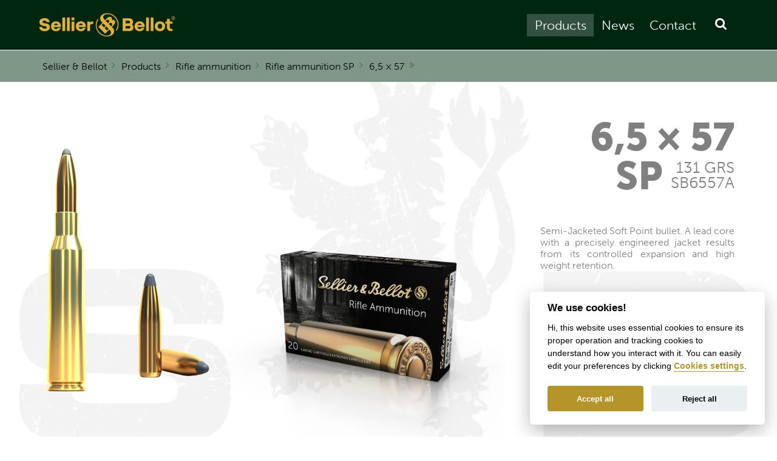

--- FILE ---
content_type: text/html; charset=utf-8
request_url: https://www.sellierbellot.us/products/rifle-ammunition/rifle-ammunition-sp/detail/169/
body_size: 5471
content:
<!DOCTYPE html>
<html>
<head>
	<meta charset="utf-8">
	<meta name="viewport" content="width=device-width, initial-scale=1">
	<link rel="icon" href="/resources/image/favicon.ico">
	<link rel="apple-touch-icon" href="/resources/image/apple-touch-icon.png" type="image/png">
	<link rel="stylesheet" href="/resources/style/main.min.css?1.2.19">
	<link rel="stylesheet" href="/resources/style/mobile.min.css?1.2.19" media="only screen and (max-width:1300px)">
	<title id="snippet--title">6,5 × 57 – SP 131 GRS SB6557A – Sellier &amp; Bellot</title>
	<script src="https://cdn.jsdelivr.net/npm/chart.js@2.9.2/dist/Chart.min.js" integrity="sha256-ZIWqk8gTF95t9mHIlxHL4ycYu52IHVcDiE9r5WauNjE=" crossorigin="anonymous"></script>
</head>
<body class="lang-en-us products">
<div id="modal"></div>
<div id="container">
	<div class="header">
		<div class="content">
			<div class="menu">
				<a class="logo" title="Sellier &amp; Bellot" href="/"><span>Sellier &amp; Bellot</span></a>


				<ul><li class="active type-products id-66"><a tabindex="0" href="/products/">Products</a><ul><li class="type-products id-67" style="background-image: url('/repository/media/product-tiles/tile-pistols.en-us.jpg')"><a tabindex="0" href="/products/pistol-and-revolver-ammunition/" style="background-image: url('/repository/media/product-tiles/tile-pistols-front.png')">Pistol and revolver ammunition</a><ul><li class="type-products id-317" style="background-image: url('/repository/media/product-tiles/tile-pistols-xrg-defence.jpg')"><a tabindex="0" href="/products/pistol-and-revolver-ammunition/xrg-defense/" style="background-image: url('/repository/media/product-tiles/tile-pistols-xrg-defence-front.png')">XRG Defense cartridges</a></li><li class="type-products id-68" style="background-image: url('/repository/media/product-tiles/tile-pistols-pistols.en-us.jpg')"><a tabindex="0" href="/products/pistol-and-revolver-ammunition/pistol-and-revolver-cartridges/" style="background-image: url('/repository/media/product-tiles/tile-pistols-pistols-front.png')">Pistol and revolver cartridges</a></li><li class="type-products id-69" style="background-image: url('/repository/media/product-tiles/tile-pistols-nontox.jpg')"><a tabindex="0" href="/products/pistol-and-revolver-ammunition/nontox-cartridges/" style="background-image: url('/repository/media/product-tiles/tile-pistols-nontox-front.png')">Nontox cartridges</a></li></ul></li><li class="active type-products id-70" style="background-image: url('/repository/media/product-tiles/tile-rifle.jpg')"><a tabindex="0" href="/products/rifle-ammunition/" style="background-image: url('/repository/media/product-tiles/tile-rifle-front.png')">Rifle ammunition</a><ul><li class="type-products id-336" style="background-image: url('/repository/media/product-tiles/tile-rifle-exergy-edge.jpg')"><a tabindex="0" href="/products/rifle-ammunition/exergy-edge/" style="background-image: url('/repository/media/product-tiles/tile-rifle-exergy-edge-front.png')">Rifle ammunition with eXergy Edge bullets</a></li><li class="type-products id-85" style="background-image: url('/repository/media/product-tiles/tile-rifle-exergy-blue.jpg')"><a tabindex="0" href="/products/rifle-ammunition/rifle-ammunition-with-exergy-blue-bullets/" style="background-image: url('/repository/media/product-tiles/tile-rifle-exergy-blue-front.png')">Rifle ammunition with eXergy Blue bullets</a></li><li class="active type-products id-88" style="background-image: url('/repository/media/product-tiles/tile-rifle-sp.jpg')"><a tabindex="0" href="/products/rifle-ammunition/rifle-ammunition-sp/" style="background-image: url('/repository/media/product-tiles/tile-rifle-sp-front.png')">Rifle ammunition SP</a></li><li class="type-products id-89" style="background-image: url('/repository/media/product-tiles/tile-rifle-spce.jpg')"><a tabindex="0" href="/products/rifle-ammunition/rifle-ammunition-spce/" style="background-image: url('/repository/media/product-tiles/tile-rifle-spce-front.png')">Rifle ammunition SPCE</a></li><li class="type-products id-87" style="background-image: url('/repository/media/product-tiles/tile-rifle-hpc.jpg')"><a tabindex="0" href="/products/rifle-ammunition/rifle-ammunition-hpc/" style="background-image: url('/repository/media/product-tiles/tile-rifle-hpc-front.png')">Rifle ammunition HPC</a></li><li class="type-products id-74" style="background-image: url('/repository/media/product-tiles/tile-rifle-pts.jpg')"><a tabindex="0" href="/products/rifle-ammunition/hunting-rifle-ammunition-with-pts-bullets/" style="background-image: url('/repository/media/product-tiles/tile-rifle-pts-front.png')">Hunting rifle ammunition with PTS bullets</a></li><li class="type-products id-73" style="background-image: url('/repository/media/product-tiles/tile-rifle-sierra.jpg')"><a tabindex="0" href="/products/rifle-ammunition/rifle-hunting-ammunition-with-sierra-bullets/" style="background-image: url('/repository/media/product-tiles/tile-rifle-sierra-front.png')">Rifle hunting ammunition with Sierra bullets</a></li><li class="type-products id-86" style="background-image: url('/repository/media/product-tiles/tile-rifle-fmj.jpg')"><a tabindex="0" href="/products/rifle-ammunition/rifle-ammunition-fmj/" style="background-image: url('/repository/media/product-tiles/tile-rifle-fmj-front.png')">Rifle ammunition FMJ</a></li><li class="type-products id-76" style="background-image: url('/repository/media/product-tiles/tile-rifle-target-match.jpg')"><a tabindex="0" href="/products/rifle-ammunition/rifle-ammunition-target-match/" style="background-image: url('/repository/media/product-tiles/tile-rifle-target-match-front.png')">Rifle ammunition Target (Match)</a></li></ul></li><li class="type-products id-77" style="background-image: url('/repository/media/product-tiles/tile-shotgun-usa.jpg')"><a tabindex="0" href="/products/shotgun-shells/" style="background-image: url('/repository/media/product-tiles/tile-shotgun-usa-front.png')">Shotgun shells</a><ul></ul></li><li class="type-products id-83" style="background-image: url('/repository/media/product-tiles/tile-rimfire.jpg')"><a tabindex="0" href="/products/rimfire-ammunition/" style="background-image: url('/repository/media/product-tiles/tile-rimfire-front.png')">Rimfire ammunition</a></li><li class="type-article id-92"><a tabindex="0" href="/products/ballistic-coefficient-calculation/">Ballistic coefficient calculation</a></li><li class="type-article id-282" style="background-image: url('/repository/media/tiles/tile-article-282.jpg')"><a tabindex="0" href="/products/catalog/" target="_blank">Sellier &amp; Bellot Catalog</a></li></ul></li><li class="type-news id-91"><a tabindex="0" href="/news/">News</a></li><li class="type-article id-183"><a tabindex="0" href="/contact/">Contact</a><ul><li class="type-article id-129"><a tabindex="0" href="/contact/legal-policy/">Legal Policy</a></li><li class="type-article id-130"><a tabindex="0" href="/contact/privacy-policy/">Privacy Policy</a></li><li class="type-article id-197"><a tabindex="0" href="/contact/safety-data-sheets/">Safety Data Sheets</a></li><li class="type-article id-192"><a tabindex="0" href="/contact/california-proposition-65/">California Proposition 65</a></li></ul></li>				<li class="search"><a href=""></a>
					<form action="/search/" class="ajax" method="get">
						<input type="text" name="q" class="ajax" data-href="/search/" placeholder="Search ammo, dictionary, text">
					</form>
				</li>
</ul>

			</div>
		</div>
	</div>

<div id="snippet--flashes"></div>
	<div id="snippet--search"></div>	
<div class="breadcrumbs">

	<div class="content">
				<ul>
			<li><a href="/">Sellier &amp; Bellot</a></li>
			<li><a href="/products/">Products</a></li>
			<li><a href="/products/rifle-ammunition/">Rifle ammunition</a></li>
			<li><a href="/products/rifle-ammunition/rifle-ammunition-sp/">Rifle ammunition SP</a></li>
			<li><a href="/products/rifle-ammunition/rifle-ammunition-sp/detail/169/">6,5 × 57</a></li>
		</ul>

	</div>
</div>


<div class="headline">
	<div class="ambient" style="background-image: url('/resources/image/sb-logo-lion-transparent.png')"></div>
	<div class="content">
		<div>
			<div class="product-detail" style="background-image: url('/resources/image/sb-logo-lion-transparent.png')">
				<div class="inner">
					<h1>6,5 × 57<br>SP
						<i>
							131 GRS <br>
							SB6557A
							</i></h1>

					<p class="bullettype">Semi-Jacketed Soft Point bullet. A lead core with a precisely engineered jacket results from its controlled expansion and high weight retention.</p>
				</div>
				<div class="image" role="figure" aria-label="Cartridge 6,5 × 57 SP 131 GRS"
						 style="background-image: url('\/repository\/media\/cache\/v330632-product_pdf---0-0\.5\.png'); background-size: 65px 400px">
				</div>
				<div class="image bullet" role="figure" aria-label="Bullet 6,5 × 57 SP 131 GRS"
						 style="background-image: url('\/repository\/media\/cache\/v330632-bullet_pdf---0-0\.5\.png'); background-size: 298px 400px"></div>

				<div class="image box" role="figure" aria-label="Box 6,5 × 57 SP 131 GRS" style="background-image: url('\/repository\/media\/product\/box\/hires\/sb6557a\.png')"></div>
			</div>
		</div>
	</div>
</div>

<div class="toolbox">
	<div class="content">
		<ul>
			<li><a href="/products/rifle-ammunition/rifle-ammunition-sp/pdf/169/"><span>&#xf1c1;</span> Download PDF datasheet</a></li>
			<li><a class="pin " href="/products/rifle-ammunition/rifle-ammunition-sp/detail/169/?product=169&amp;do=pin"><span>&#xf08d;</span>Compare</a></li>
			<li><a class="compare highlight hidden" href="/products/rifle-ammunition/exergy-edge/compare/"><span>&#xf0c5;</span>Product comparison <i></i></a></li>
		</ul>
	</div>
</div>

<div class="product">
	<div class="content">

		<div>

			<h3 class="ballistics" id="ballistics">Ballistics <span onclick="this.parentNode.nextSibling.nextSibling.classList.toggle('hidden'); this.classList.toggle('open')">Ballistic Calculator</span></h3>
			<div data-message="Ballistic calculator will be available soon" class="hidden ballisticCalculator">

				<form action="#ballistics" method="get" id="frm-ballisticCalculator">

				<div>
					<h4>Trajectory</h4>
					<div>
						<div><label for="frm-ballisticCalculator-sd">Zero range</label><input type="number" name="sd" min="0" id="frm-ballisticCalculator-sd" required data-nette-rules='[{"op":":filled","msg":"Zero range is required."}]' value="100"><span>yd</span></div>
						<div><label for="frm-ballisticCalculator-a0">Elevation angle</label><input type="number" name="a0" min="0" max="40" id="frm-ballisticCalculator-a0" required data-nette-rules='[{"op":":filled","msg":"Elevation angle is required."}]' value="0"><span>&deg;</span></div>
					</div>
				</div>

				<div>
					<h4>Atmospheric conditions <span id="resetToICAO">Reset to ICAO</span></h4>
					<div>
						<div><label for="frm-ballisticCalculator-pr">Absolute pressure</label><input type="number" name="pr" min="0" step="any" id="frm-ballisticCalculator-pr" required data-nette-rules='[{"op":":filled","msg":"Absolute pressure is required."}]' value="29.9216"><span>inHg</span></div>
						<div><label for="frm-ballisticCalculator-sel_direction">Wind direction</label><select name="sel_direction" id="frm-ballisticCalculator-sel_direction" required data-nette-rules='[{"op":":filled","msg":" is required."}]'><option value="0" selected>12</option><option value="1">1</option><option value="2">2</option><option value="3">3</option><option value="4">4</option><option value="5">5</option><option value="6">6</option></select><span>o'clock</span></div>
						<div id="densityAltitude"><span>Density altitude</span><b>0</b><span>ft</span></div>
						<div><label for="frm-ballisticCalculator-vw">Wind velocity</label><input type="number" name="vw" min="0" max="100" id="frm-ballisticCalculator-vw" required data-nette-rules='[{"op":":filled","msg":"Wind velocity is required."}]' value="0"><span>mph</span></div>
						<div><label for="frm-ballisticCalculator-te">Temperature</label><input type="number" name="te" id="frm-ballisticCalculator-te" required data-nette-rules='[{"op":":filled","msg":"Temperature is required."}]' value="59"><span>&deg;F</span></div>
						<div><label for="frm-ballisticCalculator-hu">Humidity</label><input type="number" name="hu" min="0" max="100" id="frm-ballisticCalculator-hu" required data-nette-rules='[{"op":":filled","msg":"Humidity is required."}]' value="0"><span>%</span></div>
					</div>
				</div>

				<div>
					<h4>Scope</h4>
					<div>
						<div><label for="frm-ballisticCalculator-hs">Riflescope height</label><input type="number" name="hs" min="0" step="any" id="frm-ballisticCalculator-hs" required data-nette-rules='[{"op":":filled","msg":"Riflescope height is required."}]' value="2"><span>in</span></div>
						<div><label for="frm-ballisticCalculator-cs">Riflescope click value</label><input type="number" name="cs" id="frm-ballisticCalculator-cs" value="10"><select name="moa" id="frm-ballisticCalculator-moa"><option value="" selected>mm/100m</option><option value="0.125">⅛ MOA</option><option value="0.25">¼ MOA</option><option value="0.5">½ MOA</option><option value="1">1 MOA</option></select></div>
					</div>
				</div>

				<div>
					<h4>Calculation range</h4>

					<div>
						<div><label for="frm-ballisticCalculator-md">Maximum distance</label><input type="number" name="md" min="1" max="2500" step="1" id="frm-ballisticCalculator-md" required data-nette-rules='[{"op":":filled","msg":"Maximum distance is required."}]' value="500"><span>yd</span></div>
						<div><label for="frm-ballisticCalculator-step">Computation step</label><input type="number" name="step" min="10" max="250" step="1" id="frm-ballisticCalculator-step" required data-nette-rules='[{"op":":filled","msg":"Computation step is required."}]' value="100"><span>yd</span></div>
					</div>

				</div>

				<div>
					<div><a href="./">Reset</a> <input type="submit" name="_submit" value="Compute"></div>
				</div>

				<input type="hidden" name="do" value="ballisticCalculator-submit"></form>



			</div>



			<div class="chartGroup">
				<canvas class="chart scatter" height="100"
								data-label="Velocity|Energy|Points of impact"
								data-border="green|red|gold"
								data-data="0,2542.7;100,2318.3;200,2106.1;300,1905.2;400,1714.1|0,1880;100,1563;200,1290;300,1056;400,854|50,-0.3;100,0;200,-4.5;300,-16.8;400,-38.8"
								data-axes="Distance [y]|Velocity [fps]|Energy [ft.lb]|Points of impact [in]"
				></canvas>
			</div>

			<div class="ballisticsData">
				<table class="large"><tr><th colspan="2">Distance</th><th class="units">y</th><th class="secondary">Muzzle</th><th class="secondary">100</th><th class="secondary">200</th><th class="secondary">300</th><th class="secondary">400</th></tr><tr class="colorbar green border"><th colspan="2">Velocity</th><th class="units">fps</th><td>2,543</td><td>2,318</td><td>2,106</td><td>1,905</td><td>1,714</td></tr><tr class="colorbar red"><th colspan="2">Energy</th><th class="units">ft·lb</th><td>1,880</td><td>1,563</td><td>1,290</td><td>1,056</td><td>854</td></tr></table>
				<table class="large"><tr><th colspan="2">Distance</th><th class="units">y</th><th class="secondary">50</th><th class="secondary">100</th><th class="secondary">200</th><th class="secondary">300</th><th class="secondary">400</th></tr><tr class="colorbar yellow border"><th colspan="2">Points of impact</th><th class="units">in</th><td>-0<span class="dec">.3</span></td><td><span class="zero">0.0</span></td><td>-4<span class="dec">.5</span></td><td>-16<span class="dec">.8</span></td><td>-38<span class="dec">.8</span></td></tr></table>
				
			</div>


			<div class="properties">
				<div>
					<h3>Properties</h3>
					<table><tr class="border"><th rowspan="5">Bullet</th><th class="secondary" colspan="2">Type</th><td class="type"><span data-description="Semi-Jacketed Soft Point bullet. A lead core with a precisely engineered jacket results from its controlled expansion and high weight retention." class="tooltip">SP</span></td></tr><tr><th class="secondary">Weight</th><th class="units">grs</th><td>131</td></tr><tr><th class="secondary">Diameter</th><th class="units">in</th><td>0<span class="dec">.264</span></td></tr><tr><th class="secondary">Sectional Density</th><th class="units">lb/in²</th><td>0<span class="dec">.269</span></td></tr><tr><th class="secondary" colspan="2">Material of jacket</th><td>CuZn 10</td></tr><tr class="border"><th rowspan="2">Ballistic coefficient</th><th class="secondary" rowspan="2"><a href="/en/products/ballistic-coefficient-calculation/">Calculation</a></th><th class="units">G1</th><td>0<span class="dec">.389</span></td></tr><tr><th class="units">G7</th><td>0<span class="dec">.195</span></td></tr><tr class="border"><th>Cartridge</th><th class="secondary">Length</th><th class="units">in</th><td>3<span class="dec">.031</span></td></tr><tr class="border"><th colspan="2">Power Factor Estimated</th><th class="units">kgr·fps</th><td>333<span class="dec">.1</span></td></tr><tr class="border"><th colspan="2">Test barrel length</th><th class="units">in</th><td>23<span class="dec" title="23.622">½</span></td></tr><tr class="border"><th colspan="3">Suggested use</th><td class="wrap">Hunting</td></tr><tr class="border"><th colspan="3">Features</th><td class="wrap">Reliable Functioning, Rapid-Controlled Expansion, Accurate</td></tr></table>
				</div>
				<div>
					<h3>Packaging</h3>
					<table><tr><th colspan="3"></th><th class="secondary">Box</th><th class="secondary">Case</th></tr><tr class="border"><th colspan="2">Cartridge quantity</th><th class="units">pcs</th><td>20</td><td>400</td></tr><tr><th>Bar code</th><th class="secondary" colspan="2">UPC</th><td><em> 7 54908 51015 3</em></td><td><em> 7 54908 51515 8</em></td></tr><tr><th></th><th class="secondary" colspan="2">EAN</th><td><em> 8 590690 330638 </em></td><td><em> 2 859069 033063 2</em></td></tr><tr><th colspan="2">Length</th><th class="units">in</th><td>3<span class="dec" title="3.209">¼</span></td><td>6</td></tr><tr><th colspan="2">Width</th><th class="units">in</th><td>5<span class="dec" title="5.256">¼</span></td><td>12</td></tr><tr><th colspan="2">Height</th><th class="units">in</th><td>1</td><td>7<span class="dec" title="7.677">¾</span></td></tr><tr><th colspan="2">Weight</th><th class="units">lb</th><td>1</td><td>22<span class="dec" title="22.500">½</span></td></tr><tr><th colspan="3">Drawing number</th><td>O 6432-1</td><td>SB 008</td></tr></table>
					<table><tr class="border"><th colspan="3">Boxes per case</th><td>20</td></tr><tr class="border"><th colspan="2">Weight per case</th><th class="units">lb</th><td>22<span class="dec">.5</span></td></tr></table>
				</div>
			</div>
		</div>
	</div>
</div>


<div class="productList">
	<div class="content inner">
		<h3>We also produce in this caliber</h3>


		<ul>


					<li data-match="6,5 × 57 V342122 SB6557XA" data-id="619" class="   category-rifle">


						<h3 title="6,5 × 57 ">6,5 × 57 <span class="compare" data-id="619">Compare</span></h3>



						<a href="/products/rifle-ammunition/rifle-ammunition-with-exergy-blue-bullets/detail/619/">

							<div class="picture">

									<img src="/repository/media/cache/v342122-product---1-0.36.png" alt="Cartridge 6,5 × 57 TXRG 120 GRS">
							</div>
							<div class="detail">

								<h4 data-description="
New generation
lead free bullets

Modern, highly efficient design incorporating a boat-tail base with a new, pointed tip for a flat trajectory and maximum retained energy.

Blue plastic tip enhances expansion at all ranges while the solid copper construction maximizes weight retention.
" class="tooltip">
                    TXRG
								</h4>

								<table>


													<tr>
														<th rowspan="2">Weight</th>
														<td>120&nbsp;<i>grs</i></td>
													</tr>
													<tr>
														<td>7<span class="dec">,80</span>&nbsp;<i>g</i></td>
													</tr>
											<tr>
												<th>V<sub>0</sub></th>
												<td>830&nbsp;<i>m/s</i></td>
											</tr>
											<tr>
												<th>E<sub>0</sub></th>
												<td>2 680 <i>J</i></td>
											</tr>


									<tr>
										<th>#</th>
										<td>SB6557XA</td></tr>

								</table>


							</div>
						</a>
					</li>
		</ul>

	</div>
</div>

<div class="breadcrumbs">
	<div class="content">
				<ul>
			<li><a href="/">Sellier &amp; Bellot</a></li>
			<li><a href="/products/">Products</a></li>
			<li><a href="/products/rifle-ammunition/">Rifle ammunition</a></li>
			<li><a href="/products/rifle-ammunition/rifle-ammunition-sp/">Rifle ammunition SP</a></li>
			<li><a href="/products/rifle-ammunition/rifle-ammunition-sp/detail/169/">6,5 × 57</a></li>
		</ul>

		<a class="up" href="#container">&#xf0aa;</a>
	</div>
</div>

	<div class="footer">
		<div class="content">
			<ul><li class="active type-products id-66"><a tabindex="0" href="/products/">Products</a><ul><li class="type-products id-67" style="background-image: url('/repository/media/product-tiles/tile-pistols.en-us.jpg')"><a tabindex="0" href="/products/pistol-and-revolver-ammunition/" style="background-image: url('/repository/media/product-tiles/tile-pistols-front.png')">Pistol and revolver ammunition</a><ul><li class="type-products id-317" style="background-image: url('/repository/media/product-tiles/tile-pistols-xrg-defence.jpg')"><a tabindex="0" href="/products/pistol-and-revolver-ammunition/xrg-defense/" style="background-image: url('/repository/media/product-tiles/tile-pistols-xrg-defence-front.png')">XRG Defense cartridges</a></li><li class="type-products id-68" style="background-image: url('/repository/media/product-tiles/tile-pistols-pistols.en-us.jpg')"><a tabindex="0" href="/products/pistol-and-revolver-ammunition/pistol-and-revolver-cartridges/" style="background-image: url('/repository/media/product-tiles/tile-pistols-pistols-front.png')">Pistol and revolver cartridges</a></li><li class="type-products id-69" style="background-image: url('/repository/media/product-tiles/tile-pistols-nontox.jpg')"><a tabindex="0" href="/products/pistol-and-revolver-ammunition/nontox-cartridges/" style="background-image: url('/repository/media/product-tiles/tile-pistols-nontox-front.png')">Nontox cartridges</a></li></ul></li><li class="active type-products id-70" style="background-image: url('/repository/media/product-tiles/tile-rifle.jpg')"><a tabindex="0" href="/products/rifle-ammunition/" style="background-image: url('/repository/media/product-tiles/tile-rifle-front.png')">Rifle ammunition</a><ul><li class="type-products id-336" style="background-image: url('/repository/media/product-tiles/tile-rifle-exergy-edge.jpg')"><a tabindex="0" href="/products/rifle-ammunition/exergy-edge/" style="background-image: url('/repository/media/product-tiles/tile-rifle-exergy-edge-front.png')">Rifle ammunition with eXergy Edge bullets</a></li><li class="type-products id-85" style="background-image: url('/repository/media/product-tiles/tile-rifle-exergy-blue.jpg')"><a tabindex="0" href="/products/rifle-ammunition/rifle-ammunition-with-exergy-blue-bullets/" style="background-image: url('/repository/media/product-tiles/tile-rifle-exergy-blue-front.png')">Rifle ammunition with eXergy Blue bullets</a></li><li class="active type-products id-88" style="background-image: url('/repository/media/product-tiles/tile-rifle-sp.jpg')"><a tabindex="0" href="/products/rifle-ammunition/rifle-ammunition-sp/" style="background-image: url('/repository/media/product-tiles/tile-rifle-sp-front.png')">Rifle ammunition SP</a></li><li class="type-products id-89" style="background-image: url('/repository/media/product-tiles/tile-rifle-spce.jpg')"><a tabindex="0" href="/products/rifle-ammunition/rifle-ammunition-spce/" style="background-image: url('/repository/media/product-tiles/tile-rifle-spce-front.png')">Rifle ammunition SPCE</a></li><li class="type-products id-87" style="background-image: url('/repository/media/product-tiles/tile-rifle-hpc.jpg')"><a tabindex="0" href="/products/rifle-ammunition/rifle-ammunition-hpc/" style="background-image: url('/repository/media/product-tiles/tile-rifle-hpc-front.png')">Rifle ammunition HPC</a></li><li class="type-products id-74" style="background-image: url('/repository/media/product-tiles/tile-rifle-pts.jpg')"><a tabindex="0" href="/products/rifle-ammunition/hunting-rifle-ammunition-with-pts-bullets/" style="background-image: url('/repository/media/product-tiles/tile-rifle-pts-front.png')">Hunting rifle ammunition with PTS bullets</a></li><li class="type-products id-73" style="background-image: url('/repository/media/product-tiles/tile-rifle-sierra.jpg')"><a tabindex="0" href="/products/rifle-ammunition/rifle-hunting-ammunition-with-sierra-bullets/" style="background-image: url('/repository/media/product-tiles/tile-rifle-sierra-front.png')">Rifle hunting ammunition with Sierra bullets</a></li><li class="type-products id-86" style="background-image: url('/repository/media/product-tiles/tile-rifle-fmj.jpg')"><a tabindex="0" href="/products/rifle-ammunition/rifle-ammunition-fmj/" style="background-image: url('/repository/media/product-tiles/tile-rifle-fmj-front.png')">Rifle ammunition FMJ</a></li><li class="type-products id-76" style="background-image: url('/repository/media/product-tiles/tile-rifle-target-match.jpg')"><a tabindex="0" href="/products/rifle-ammunition/rifle-ammunition-target-match/" style="background-image: url('/repository/media/product-tiles/tile-rifle-target-match-front.png')">Rifle ammunition Target (Match)</a></li></ul></li><li class="type-products id-77" style="background-image: url('/repository/media/product-tiles/tile-shotgun-usa.jpg')"><a tabindex="0" href="/products/shotgun-shells/" style="background-image: url('/repository/media/product-tiles/tile-shotgun-usa-front.png')">Shotgun shells</a><ul></ul></li><li class="type-products id-83" style="background-image: url('/repository/media/product-tiles/tile-rimfire.jpg')"><a tabindex="0" href="/products/rimfire-ammunition/" style="background-image: url('/repository/media/product-tiles/tile-rimfire-front.png')">Rimfire ammunition</a></li><li class="type-article id-92"><a tabindex="0" href="/products/ballistic-coefficient-calculation/">Ballistic coefficient calculation</a></li><li class="type-article id-282" style="background-image: url('/repository/media/tiles/tile-article-282.jpg')"><a tabindex="0" href="/products/catalog/" target="_blank">Sellier &amp; Bellot Catalog</a></li></ul></li><li class="type-news id-91"><a tabindex="0" href="/news/">News</a></li><li class="type-article id-183"><a tabindex="0" href="/contact/">Contact</a><ul><li class="type-article id-129"><a tabindex="0" href="/contact/legal-policy/">Legal Policy</a></li><li class="type-article id-130"><a tabindex="0" href="/contact/privacy-policy/">Privacy Policy</a></li><li class="type-article id-197"><a tabindex="0" href="/contact/safety-data-sheets/">Safety Data Sheets</a></li><li class="type-article id-192"><a tabindex="0" href="/contact/california-proposition-65/">California Proposition 65</a></li></ul></li></ul>

			<div class="link">
				<a href="/sign/">Log in</a>
			</div>

		</div>
	</div>
</div>
<div id="tooltip"></div>


	<script src="/l10n/"></script>
	<script src="https://ajax.googleapis.com/ajax/libs/jquery/3.2.1/jquery.min.js"></script>
	<script src="https://ajax.googleapis.com/ajax/libs/jqueryui/1.12.1/jquery-ui.min.js"></script>
	<script src="/resources/script/main.js?1.2.19"></script>
	<script>
	WebFontConfig = {
		google: {
			families: ['Open Sans:400italic,300,400,600,700,700italic:latin,latin-ext']
		},
		typekit: {
			id: 'doi1bbf'
		},
		custom: {
			families: ['FontAwesome'],
			urls: ['/resources/font/font-awesome.min.css']
		}
	};
</script>
<script src="https://ajax.googleapis.com/ajax/libs/webfont/1.6.26/webfont.js" async defer></script>
	<script>(function(){ var s = document.createElement('script'), e = ! document.body ? document.querySelector('head') : document.body; s.src = 'https://acsbapp.com/apps/app/dist/js/app.js'; s.async = true; s.onload = function(){ acsbJS.init({ statementLink : '', footerHtml : '', hideMobile : false, hideTrigger : false, language : 'en', position : 'left', leadColor : '#2a5134', triggerColor : '#366244', triggerRadius : '50%', triggerPositionX : 'right', triggerPositionY : 'bottom', triggerIcon : 'wheels', triggerSize : 'medium', triggerOffsetX : 20, triggerOffsetY : 20, mobile : { triggerSize : 'small', triggerPositionX : 'right', triggerPositionY : 'bottom', triggerOffsetX : 10, triggerOffsetY : 10, triggerRadius : '50%' } }); }; e.appendChild(s);}());</script>
  <script defer src="/resources/cookieconsent/cookieconsent.js"></script>
  <script defer src="/resources/cookieconsent/cookieconsent-init-en.js"></script>
</body>
</html>


--- FILE ---
content_type: image/svg+xml
request_url: https://www.sellierbellot.us/resources/image/ico-rychlost-vetru.svg
body_size: 812
content:
<?xml version="1.0" encoding="utf-8"?>
<!-- Generator: Adobe Illustrator 27.0.1, SVG Export Plug-In . SVG Version: 6.00 Build 0)  -->
<svg version="1.1" id="Vrstva_1" xmlns="http://www.w3.org/2000/svg" x="0px" y="0px"
	 viewBox="0 0 30 30" style="enable-background:new 0 0 30 30;" xml:space="preserve">
<style type="text/css">
	.st0{fill:none;stroke:#B39061;stroke-width:1.25;stroke-linecap:round;stroke-linejoin:round;stroke-miterlimit:10;}
</style>
<g>
	<g>
		<line class="st0" x1="19.1" y1="8.1" x2="25.3" y2="14.3"/>
		<line class="st0" x1="19.1" y1="20.6" x2="25.3" y2="14.3"/>
	</g>
	<path class="st0" d="M25.3,14.3"/>
</g>
<line class="st0" x1="24.8" y1="14.3" x2="3.9" y2="14.3"/>
<line class="st0" x1="16.7" y1="9.3" x2="3.9" y2="9.3"/>
<line class="st0" x1="16.7" y1="19.3" x2="3.9" y2="19.3"/>
</svg>


--- FILE ---
content_type: image/svg+xml
request_url: https://www.sellierbellot.us/resources/image/ico-vyska-puskohledu.svg
body_size: 892
content:
<?xml version="1.0" encoding="utf-8"?>
<!-- Generator: Adobe Illustrator 27.0.1, SVG Export Plug-In . SVG Version: 6.00 Build 0)  -->
<svg version="1.1" id="Vrstva_1" xmlns="http://www.w3.org/2000/svg" x="0px" y="0px"
	 viewBox="0 0 30 30" style="enable-background:new 0 0 30 30;" xml:space="preserve">
<style type="text/css">
	.st0{fill:none;stroke:#1F4730;stroke-width:1.25;stroke-linecap:round;stroke-linejoin:round;stroke-miterlimit:10;}
</style>
<g>
	<polyline class="st0" points="9,7.9 22.7,7.9 22.7,13.5 9,13.5 	"/>
	<path class="st0" d="M9,13.5"/>
	<line class="st0" x1="18.5" y1="7.9" x2="18.5" y2="13.5"/>
</g>
<line class="st0" x1="5.5" y1="23.6" x2="25.8" y2="23.6"/>
<g>
	<g>
		<line class="st0" x1="11.4" y1="17.8" x2="14.6" y2="14.7"/>
		<line class="st0" x1="17.7" y1="17.8" x2="14.6" y2="14.7"/>
	</g>
	<line class="st0" x1="14.6" y1="22.6" x2="14.6" y2="14.7"/>
</g>
</svg>


--- FILE ---
content_type: image/svg+xml
request_url: https://www.sellierbellot.us/resources/image/btn-kalkulacka.svg
body_size: 1057
content:
<?xml version="1.0" encoding="utf-8"?>
<!-- Generator: Adobe Illustrator 27.0.1, SVG Export Plug-In . SVG Version: 6.00 Build 0)  -->
<svg version="1.1" id="Vrstva_1" xmlns="http://www.w3.org/2000/svg" x="0px" y="0px"
	 viewBox="0 0 30 30" style="enable-background:new 0 0 30 30;" xml:space="preserve">
<style type="text/css">
	.st0{fill:none;stroke:#E1B975;stroke-width:1.25;stroke-linecap:round;stroke-linejoin:round;stroke-miterlimit:10;}
</style>
<g>
	<path class="st0" d="M21.2,23.3H8.3c-0.6,0-1.1-0.5-1.1-1.1V7c0-0.6,0.5-1.1,1.1-1.1h12.9c0.6,0,1.1,0.5,1.1,1.1v15.1
		C22.3,22.8,21.8,23.3,21.2,23.3z"/>
	<rect x="9.4" y="8.2" class="st0" width="10.6" height="4.5"/>
	<polyline class="st0" points="10.2,15 11.7,15 11.7,16.5 	"/>
	<polyline class="st0" points="14,15 15.5,15 15.5,16.5 	"/>
	<polyline class="st0" points="17.8,15 19.3,15 19.3,16.5 	"/>
	<polyline class="st0" points="10.2,19.5 11.7,19.5 11.7,21 	"/>
	<polyline class="st0" points="14,19.5 15.5,19.5 15.5,21 	"/>
	<polyline class="st0" points="17.8,19.5 19.3,19.5 19.3,21 	"/>
</g>
</svg>


--- FILE ---
content_type: application/javascript; charset=utf-8
request_url: https://www.sellierbellot.us/l10n/
body_size: 2511
content:
var L10n = {"siteName":"","searchPlaceholder":"","sbClaim":"","sbMission":"","sbAbout":"","frontPage":"","copyright":"","logoff":"","save":"","loggedOut":"","username":"","password":"","keepLogin":"","usernameRequired":"","passwordRequired":"","wrongLogin":"","notAvailable":"","homepage":"","passwordChange":"","passwordChangeNeeded":"","decSeparator":"","thousandSeparator":"","moreDetails":"","gauge":"","caliberNo":"","catalogNo":"","catalogNoUs":"","productNo":"","caliber":"","chooseCaliber":"","bullet":"","cartridge":"","velocity":"","energy":"","barrelLength":"","poi":"","mrd":"","poiMRD":"","pcsBox":"","pcs":"","boxCase":"","weightCase":"","number":"","type":"","weight":"","bulletWeight":"","length":"","jacketMaterial":"","material":"","diaShots":"","wad":"","brass":"","load":"","productDetail":"","lead":"","lead-coppered":"","brass-nickled":"","tombac-nickled":"","Tombac":"","plast":"","felt":"","felt-plast-cross":"","compare":"","searchResult":"","searchFor":"","search":"","searchAll":"","dictionary":"","searchDictionary":"","cs":"","en":"","fr":"","de":"","allLang":"","noneFound":"","tooManyResults":"","none":"","news":"","allNews":"","more":"","newer":"","older":"","back":"","red":"","green":"","blue":"","yellow":"","black":"","white":"","brown":"","energyLevel":"","color":"","pressure":"","core":"","case":"","primer":"","others":"","month1":"","month2":"","month3":"","month4":"","month5":"","month6":"","month7":"","month8":"","month9":"","month10":"","month11":"","month12":"","timeformat":"","videoArchive":"","tests":"","ref":"","misc":"","printable":"","officeweb":"","hires":"","export":"","productCompare":"","comparisonSelected":"","comparison":"","comparisonBlank":"","remove":"","removeAll":"","products":"","livePark":"","quickLinks":"","ballistic_coef":"","ballistic_coef_type":"","name":"","address":"","phone":"","telephoneFormat":"","required":"","invalid":"","wrongEmail":"","email":"","robot":"","onlyHumans":"","robotDescription":"","licenceNo":"","ammoType":"","qty":"","qtyAmmo":"","reason":"","pageHasNoContent":"","forgotPassword":"","sendPasswordReset":"","passwordResetSent":"","messsageSent":"","passwordReset":"","oldPassword":"","newPassword":"","choosePassword":"","newPasswordAgain":"","newPasswordNotMatch":"","leaveBlank":"","changePasswordNextLogon":"","passwordLength":"","editingOurselves":"","willLoggedOut":"","submit":"","saved":"","done":"","ballisticCoefficientLink":"","computeBC":"","mrdLink":"","sbCatalogue":"","sbCatalogueData":"","archived":"","category":"","secondary_category":"","mrt":"","diameter":"","bullet_sectional_density":"","power_factor_estimated":"","weightBox":"","properties":"","packaging":"","ballistics":"","distance":"","casings":"","style":"","plusp":"","yes":"","no":"","suggested_use":"","features":"","emailNewsSubscribe":"","nbsp":"","muzzle":"","width":"","height":"","barcode":"","drawingNumber":"","box":"","shippingCase":"","filter":"","list":"","table":"","rifleTwist":"","myGeolocation":"","close":"","Align center":"","Align left":"","Align right":"","Apply":"","Attributes":"","Bold":"","Bullet list":"","Cancel":"","Clear":"","Code":"","Crop marks":"","Enter a link":"","Image":"","Heading":"","Indent":"","Insert":"","Insert image":"","Insert table":"","Insert video":"","Italic":"","Line break":"","Link":"","List":"","List item":"","Name":"","No styles available for this tag":"","Numbers list":"","Paste YouTube or Vimeo URL":"","Paragraph":"","Preformatted":"","Properties":"","Redo":"","Remove":"","Rotate":"","Styles":"","Subheading":"","Table":"","Table body (columns)":"","Table foot":"","Table head":"","Table row":"","Text":"","Undo":"","Unindent":"","Update table":"","Upload":"","Value":"","Video":"","Your changes have not been saved, do you really want to lose them?":"","Loading...":"","administration":"","title":"","parentSite":"","order":"","urlToken":"","urlTokenFormatError":"","urlTokenFormat":"","leaveBlankForAuto":"","newSubSite":"","deleteSite":"","abstract":"","primaryColumn":"","secondaryColumn":"","footArea":"","newsAndAnouncements":"","latestSBTV":"","joinMailingList":"","followUs":"","next":"","previous":"","date":"","delete":"","newNews":"","newUser":"","language":"","invalidValue":"","login":"","logout":"","loggedIn":"","loggedInAs":"","fullname":"","user":"","aboutWeb":"","error":"","errorReport":"","comment":"","pageUrl":"","any":"","share":"","lastUpdate":"","error400":"","error403":"","error404":"","error410":"","yourAccountOverview":"","yourAccountSettings":"","security":"","twostep":"","twostepAbout":"","twostepScan":"","twostepInput":"","twostepNumber":"","on":"","off":"","unavailable":"","turnOn":"","turnOff":"","sixdigits":"","oauth":"","oauthAbout":"","oauthUnknown":"","processError":"","edit":"","uniqueForEachUser":"","role":"Role","guest":"","member":"","auditor":"","auditor-us":"","editor":"","admin":"","super":"","countryArea":"","newProduct":"","chooseItem":"","confirmDelete":"","manageParams":"","newItem":"","description":"","hint":"","adminsOnly":"","unableToDeleteItemInUse":"","noArea":"","currentlyUnavailable":"","downloadPDF":"","smallShotSizes":"","buckShotSizes":"","american":"","english":"","italian":"","norweigan":"","german":"","french":"","spanish":"","idNumberX":"","diameterOfShot":"","smallPbShot":"","buckPbShot":"","steelShot":"","cloneProduct":"","cloned":"","preferred":"","pageLayout":"","pageLayoutDefault":"","pageLayoutSimple":"","pageLayoutDoublecol":"","pageLayoutDoublecolreverse":"","pageLayoutGallery":"","pageLayoutSimplegallery":"","pageLayoutShooters":"","pageLayoutShooterslist":"","fileListDescription":"","noFiles":"","crossSection":"","pageLayoutScreenammo":"Screen Ammo","pageLayoutRaw":"","leadfree":"","nontox":"Nontox","theme":"","green-lead-free":"Green (lead free)","green-ir":"Green (IR)","xlsx":"Excel","hiddenPage":"","fileImport":"","emptyString":"","time":"","content":"","cloneMedia":"","mediaProduct":"","mediaBox":"","mediaBullet":"","cloneMediaNotice":"","energyPerPellet":"","pellets":"","playVideo":"","footer":"","plaintext":"","headline":"","backupRollback":"","backupPoint":"","chooseBackup":"","noBackup":"","rollback":"","rollbackInfo":"","privateFile":"","thumbnail":"","wholesale":"","retail":"","ballisticCalculator":"","trajectory":"","atmosphericConditions":"","scope":"","resetIcao":"","reset":"","zeroRange":"","elevationAngle":"","absolutePressure":"","densityAltitude":"","temperature":"","humidity":"","windDirection":"","windVelocity":"","nozzleVelocity":"","endVelocity":"","riflescopeHeight":"","riflescopeClick":"","maximumDistance":"","computationStep":"","compute":"","oClock":"","calcRange":"","ballisticCalculatorSoon":"","ballisticOutOfBounds":"","wind":"","click":"","prodAllCategory":"","boxAllCategory":"","longDl":"","useExisting":"","footerText":"","_lang":"en-us"};

--- FILE ---
content_type: image/svg+xml
request_url: https://www.sellierbellot.us/resources/image/ico-polohovy-uhel.svg
body_size: 575
content:
<?xml version="1.0" encoding="utf-8"?>
<!-- Generator: Adobe Illustrator 27.0.1, SVG Export Plug-In . SVG Version: 6.00 Build 0)  -->
<svg version="1.1" id="Vrstva_1" xmlns="http://www.w3.org/2000/svg" x="0px" y="0px"
	 viewBox="0 0 30 30" style="enable-background:new 0 0 30 30;" xml:space="preserve">
<style type="text/css">
	.st0{fill:none;stroke:#1F4730;stroke-width:1.25;stroke-linecap:round;stroke-linejoin:round;stroke-miterlimit:10;}
</style>
<polyline class="st0" points="23.3,6.3 6.4,23.1 23.4,23.1 "/>
<path class="st0" d="M14.4,15.3c0,0,3.9,2.4,3.9,7.7"/>
</svg>


--- FILE ---
content_type: image/svg+xml
request_url: https://www.sellierbellot.us/resources/image/ico-maximalni-vzdalenost.svg
body_size: 720
content:
<?xml version="1.0" encoding="utf-8"?>
<!-- Generator: Adobe Illustrator 27.0.1, SVG Export Plug-In . SVG Version: 6.00 Build 0)  -->
<svg version="1.1" id="Vrstva_1" xmlns="http://www.w3.org/2000/svg" x="0px" y="0px"
	 viewBox="0 0 30 30" style="enable-background:new 0 0 30 30;" xml:space="preserve">
<style type="text/css">
	.st0{fill:none;stroke:#B39061;stroke-width:1.25;stroke-linecap:round;stroke-linejoin:round;stroke-miterlimit:10;}
</style>
<g>
	<g>
		<line class="st0" x1="20.9" y1="11.2" x2="24.9" y2="15.1"/>
		<line class="st0" x1="20.9" y1="19.1" x2="24.9" y2="15.1"/>
	</g>
	<line class="st0" x1="23.4" y1="7.2" x2="23.4" y2="23"/>
	<line class="st0" x1="5.3" y1="15.1" x2="24.9" y2="15.1"/>
</g>
</svg>


--- FILE ---
content_type: image/svg+xml
request_url: https://www.sellierbellot.us/resources/image/ico-teplota.svg
body_size: 903
content:
<?xml version="1.0" encoding="utf-8"?>
<!-- Generator: Adobe Illustrator 27.0.1, SVG Export Plug-In . SVG Version: 6.00 Build 0)  -->
<svg version="1.1" id="Vrstva_1" xmlns="http://www.w3.org/2000/svg" x="0px" y="0px"
	 viewBox="0 0 30 30" style="enable-background:new 0 0 30 30;" xml:space="preserve">
<style type="text/css">
	.st0{fill:none;stroke:#B39061;stroke-width:1.25;stroke-linecap:round;stroke-linejoin:round;stroke-miterlimit:10;}
</style>
<path class="st0" d="M17.7,17.5c0.2,0.2,1.7,1.4,1.7,3.3c0,2.3-1.9,4.2-4.2,4.2S11,23.2,11,20.8c0-1.5,0.9-2.9,2.1-3.6"/>
<path class="st0" d="M17.8,17.2V5.5c0-0.6-0.5-1.1-1.1-1.1h-2.4c-0.6,0-1.1,0.5-1.1,1.1v11.7"/>
<line class="st0" x1="15.9" y1="12.7" x2="17.8" y2="12.7"/>
<line class="st0" x1="15.9" y1="15.5" x2="17.8" y2="15.5"/>
<line class="st0" x1="15.9" y1="7" x2="17.8" y2="7"/>
<line class="st0" x1="15.9" y1="9.8" x2="17.8" y2="9.8"/>
</svg>


--- FILE ---
content_type: image/svg+xml
request_url: https://www.sellierbellot.us/resources/image/ico-smer-vetru.svg
body_size: 937
content:
<?xml version="1.0" encoding="utf-8"?>
<!-- Generator: Adobe Illustrator 27.0.1, SVG Export Plug-In . SVG Version: 6.00 Build 0)  -->
<svg version="1.1" id="Vrstva_1" xmlns="http://www.w3.org/2000/svg" x="0px" y="0px"
	 viewBox="0 0 30 30" style="enable-background:new 0 0 30 30;" xml:space="preserve">
<style type="text/css">
	.st0{fill:none;stroke:#B39061;stroke-width:1.25;stroke-linecap:round;stroke-linejoin:round;stroke-miterlimit:10;}
</style>
<path class="st0" d="M5.7,13.4c0.7,0,2.5,2.4,4.7,2.4c1.5,0,3.2-2.4,4.7-2.4c2.2,0,4.2,4.2,10.6,0.6"/>
<path class="st0" d="M5.7,18.1c0.7,0,2.5,2.4,4.7,2.4c1.5,0,3.2-2.4,4.7-2.4c2.2,0,2.2,1.5,3.5,2.3"/>
<path class="st0" d="M5.7,8.7c0.7,0,2.5,2.4,4.7,2.4c1.5,0,3.2-2.4,4.7-2.4c2.2,0,2.8,2.5,3.5,2.5"/>
<g>
	<g>
		<line class="st0" x1="20.1" y1="8.1" x2="26.3" y2="14.3"/>
		<line class="st0" x1="20.1" y1="20.6" x2="26.3" y2="14.3"/>
	</g>
	<path class="st0" d="M26.3,14.3"/>
</g>
</svg>


--- FILE ---
content_type: image/svg+xml
request_url: https://www.sellierbellot.us/resources/image/ico-nastrelna-vzdalenost.svg
body_size: 722
content:
<?xml version="1.0" encoding="utf-8"?>
<!-- Generator: Adobe Illustrator 27.0.1, SVG Export Plug-In . SVG Version: 6.00 Build 0)  -->
<svg version="1.1" id="Vrstva_1" xmlns="http://www.w3.org/2000/svg" x="0px" y="0px"
	 viewBox="0 0 30 30" style="enable-background:new 0 0 30 30;" xml:space="preserve">
<style type="text/css">
	.st0{fill:none;stroke:#1F4730;stroke-width:1.25;stroke-linecap:round;stroke-linejoin:round;stroke-miterlimit:10;}
</style>
<g>
	<g>
		<line class="st0" x1="17.4" y1="10.6" x2="21.4" y2="14.6"/>
		<line class="st0" x1="17.4" y1="18.5" x2="21.4" y2="14.6"/>
	</g>
	<line class="st0" x1="24.5" y1="6.7" x2="24.5" y2="22.5"/>
	<line class="st0" x1="6.4" y1="14.6" x2="21.4" y2="14.6"/>
</g>
</svg>


--- FILE ---
content_type: image/svg+xml
request_url: https://www.sellierbellot.us/resources/image/ico-klik-puskohledu.svg
body_size: 941
content:
<?xml version="1.0" encoding="utf-8"?>
<!-- Generator: Adobe Illustrator 27.0.1, SVG Export Plug-In . SVG Version: 6.00 Build 0)  -->
<svg version="1.1" id="Vrstva_1" xmlns="http://www.w3.org/2000/svg" x="0px" y="0px"
	 viewBox="0 0 30 30" style="enable-background:new 0 0 30 30;" xml:space="preserve">
<style type="text/css">
	.st0{fill:none;stroke:#1F4730;stroke-width:1.25;stroke-linecap:round;stroke-linejoin:round;stroke-miterlimit:10;}
</style>
<path class="st0" d="M8.5,10.7L7,8.1l1.9-1.9l2.6,1.6l0,0c0.5-0.3,1-0.5,1.6-0.7l0.7-3h2.7l0.7,3c0.6,0.2,1.1,0.4,1.6,0.7l0,0
	l2.6-1.6l1.9,1.9l-1.6,2.6l0,0c0.3,0.5,0.5,1,0.7,1.6l3,0.7v2.7l-3,0.7c-0.2,0.6-0.4,1.1-0.7,1.6l0,0l1.6,2.6l-1.9,1.9L18.9,21l0,0
	c-0.5,0.3-1,0.5-1.6,0.7l-0.7,3h-2.7l-0.7-3c-0.6-0.2-1.1-0.4-1.6-0.7l0,0l-2.6,1.6L7,20.7l1.6-2.6l0,0c-0.3-0.5-0.5-1-0.7-1.6
	l-3-0.7v-2.7l3-0.7C8,11.8,8.3,11.2,8.5,10.7L8.5,10.7z"/>
<circle class="st0" cx="15.2" cy="14.4" r="7.6"/>
</svg>


--- FILE ---
content_type: image/svg+xml
request_url: https://www.sellierbellot.us/resources/image/ico-absolutni-tlak.svg
body_size: 710
content:
<?xml version="1.0" encoding="utf-8"?>
<!-- Generator: Adobe Illustrator 27.0.1, SVG Export Plug-In . SVG Version: 6.00 Build 0)  -->
<svg version="1.1" id="Vrstva_1" xmlns="http://www.w3.org/2000/svg" x="0px" y="0px"
	 viewBox="0 0 30 30" style="enable-background:new 0 0 30 30;" xml:space="preserve">
<style type="text/css">
	.st0{fill:none;stroke:#B39061;stroke-width:1.25;stroke-linecap:round;stroke-linejoin:round;stroke-miterlimit:10;}
</style>
<g>
	<circle class="st0" cx="15.2" cy="14.6" r="8.7"/>
	<path class="st0" d="M8.4,14.6c0-3.7,3-6.8,6.8-6.8s6.8,3,6.8,6.8"/>
	<g>
		<line class="st0" x1="15.2" y1="11.2" x2="15.2" y2="15"/>
		<circle class="st0" cx="15.2" cy="16.1" r="1.1"/>
	</g>
</g>
</svg>
